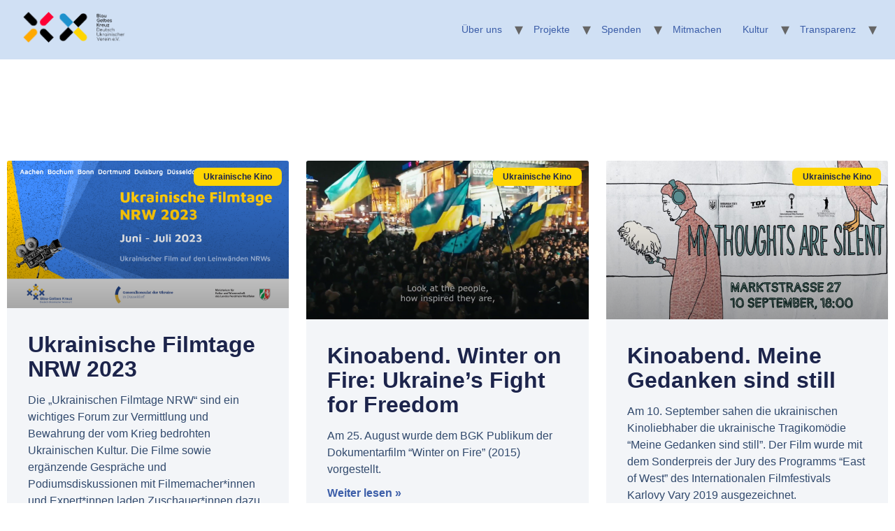

--- FILE ---
content_type: text/html; charset=UTF-8
request_url: https://www.bgk-verein.de/category/kunstbereiche/ua_kino/
body_size: 16667
content:
<!doctype html>
<html lang="de">
<head>
	<meta charset="UTF-8">
		<meta name="viewport" content="width=device-width, initial-scale=1">
	<link rel="profile" href="https://gmpg.org/xfn/11">
	<meta name='robots' content='index, follow, max-image-preview:large, max-snippet:-1, max-video-preview:-1' />
	<style>img:is([sizes="auto" i], [sizes^="auto," i]) { contain-intrinsic-size: 3000px 1500px }</style>
	<script id="cookieyes" type="text/javascript" src="https://cdn-cookieyes.com/client_data/5a81e9362f1432dc4ad1cc43/script.js"></script>
	<!-- This site is optimized with the Yoast SEO plugin v20.4 - https://yoast.com/wordpress/plugins/seo/ -->
	<link media="all" href="https://www.bgk-verein.de/wp-content/cache/autoptimize/css/autoptimize_ad039f35795b66569a2bbc9fb509a924.css" rel="stylesheet"><title>Ukrainische Kino Archive - Blau-Gelbes Kreuz Deutsch-Ukrainischer Verein e.V.</title>
	<link rel="canonical" href="https://www.bgk-verein.de/category/kunstbereiche/ua_kino/" />
	<meta property="og:locale" content="de_DE" />
	<meta property="og:type" content="article" />
	<meta property="og:title" content="Ukrainische Kino Archive - Blau-Gelbes Kreuz Deutsch-Ukrainischer Verein e.V." />
	<meta property="og:url" content="https://www.bgk-verein.de/category/kunstbereiche/ua_kino/" />
	<meta property="og:site_name" content="Blau-Gelbes Kreuz Deutsch-Ukrainischer Verein e.V." />
	<meta property="og:image" content="https://www.bgk-verein.de/wp-content/uploads/2022/02/share-image-bgk.png" />
	<meta property="og:image:width" content="1200" />
	<meta property="og:image:height" content="630" />
	<meta property="og:image:type" content="image/png" />
	<meta name="twitter:card" content="summary_large_image" />
	<script type="application/ld+json" class="yoast-schema-graph">{"@context":"https://schema.org","@graph":[{"@type":"CollectionPage","@id":"https://www.bgk-verein.de/category/kunstbereiche/ua_kino/","url":"https://www.bgk-verein.de/category/kunstbereiche/ua_kino/","name":"Ukrainische Kino Archive - Blau-Gelbes Kreuz Deutsch-Ukrainischer Verein e.V.","isPartOf":{"@id":"https://www.bgk-verein.de/#website"},"primaryImageOfPage":{"@id":"https://www.bgk-verein.de/category/kunstbereiche/ua_kino/#primaryimage"},"image":{"@id":"https://www.bgk-verein.de/category/kunstbereiche/ua_kino/#primaryimage"},"thumbnailUrl":"https://www.bgk-verein.de/wp-content/uploads/2023/05/1200x627.jpg","breadcrumb":{"@id":"https://www.bgk-verein.de/category/kunstbereiche/ua_kino/#breadcrumb"},"inLanguage":"de"},{"@type":"ImageObject","inLanguage":"de","@id":"https://www.bgk-verein.de/category/kunstbereiche/ua_kino/#primaryimage","url":"https://www.bgk-verein.de/wp-content/uploads/2023/05/1200x627.jpg","contentUrl":"https://www.bgk-verein.de/wp-content/uploads/2023/05/1200x627.jpg","width":1200,"height":627,"caption":"BGK Banner main page Kino"},{"@type":"BreadcrumbList","@id":"https://www.bgk-verein.de/category/kunstbereiche/ua_kino/#breadcrumb","itemListElement":[{"@type":"ListItem","position":1,"name":"Startseite","item":"https://www.bgk-verein.de/"},{"@type":"ListItem","position":2,"name":"Kunstbereiche","item":"https://www.bgk-verein.de/category/kunstbereiche/"},{"@type":"ListItem","position":3,"name":"Ukrainische Kino"}]},{"@type":"WebSite","@id":"https://www.bgk-verein.de/#website","url":"https://www.bgk-verein.de/","name":"Blau-Gelbes Kreuz Deutsch-Ukrainischer Verein e.V.","description":"","publisher":{"@id":"https://www.bgk-verein.de/#organization"},"potentialAction":[{"@type":"SearchAction","target":{"@type":"EntryPoint","urlTemplate":"https://www.bgk-verein.de/?s={search_term_string}"},"query-input":"required name=search_term_string"}],"inLanguage":"de"},{"@type":"Organization","@id":"https://www.bgk-verein.de/#organization","name":"Blau-Gelbes Kreuz Deutsch-Ukrainischer Verein e.V.","url":"https://www.bgk-verein.de/","logo":{"@type":"ImageObject","inLanguage":"de","@id":"https://www.bgk-verein.de/#/schema/logo/image/","url":"https://www.bgk-verein.de/wp-content/uploads/2022/02/share-image-bgk.png","contentUrl":"https://www.bgk-verein.de/wp-content/uploads/2022/02/share-image-bgk.png","width":1200,"height":630,"caption":"Blau-Gelbes Kreuz Deutsch-Ukrainischer Verein e.V."},"image":{"@id":"https://www.bgk-verein.de/#/schema/logo/image/"},"sameAs":["https://www.facebook.com/hilfe4ukraine/","https://www.instagram.com/e.v.blaugelbeskreuz/","https://www.linkedin.com/company/blau-gelbes-kreuz/"]}]}</script>
	<!-- / Yoast SEO plugin. -->


<link rel='dns-prefetch' href='//js.stripe.com' />
<link rel='dns-prefetch' href='//www.googletagmanager.com' />
<link rel="alternate" type="application/rss+xml" title="Blau-Gelbes Kreuz Deutsch-Ukrainischer Verein e.V. &raquo; Feed" href="https://www.bgk-verein.de/feed/" />
<link rel="alternate" type="application/rss+xml" title="Blau-Gelbes Kreuz Deutsch-Ukrainischer Verein e.V. &raquo; Kommentar-Feed" href="https://www.bgk-verein.de/comments/feed/" />
<link rel="alternate" type="application/rss+xml" title="Blau-Gelbes Kreuz Deutsch-Ukrainischer Verein e.V. &raquo; Ukrainische Kino Kategorie-Feed" href="https://www.bgk-verein.de/category/kunstbereiche/ua_kino/feed/" />
<script>
window._wpemojiSettings = {"baseUrl":"https:\/\/s.w.org\/images\/core\/emoji\/15.0.3\/72x72\/","ext":".png","svgUrl":"https:\/\/s.w.org\/images\/core\/emoji\/15.0.3\/svg\/","svgExt":".svg","source":{"concatemoji":"https:\/\/www.bgk-verein.de\/wp-includes\/js\/wp-emoji-release.min.js?ver=6.7.1"}};
/*! This file is auto-generated */
!function(i,n){var o,s,e;function c(e){try{var t={supportTests:e,timestamp:(new Date).valueOf()};sessionStorage.setItem(o,JSON.stringify(t))}catch(e){}}function p(e,t,n){e.clearRect(0,0,e.canvas.width,e.canvas.height),e.fillText(t,0,0);var t=new Uint32Array(e.getImageData(0,0,e.canvas.width,e.canvas.height).data),r=(e.clearRect(0,0,e.canvas.width,e.canvas.height),e.fillText(n,0,0),new Uint32Array(e.getImageData(0,0,e.canvas.width,e.canvas.height).data));return t.every(function(e,t){return e===r[t]})}function u(e,t,n){switch(t){case"flag":return n(e,"\ud83c\udff3\ufe0f\u200d\u26a7\ufe0f","\ud83c\udff3\ufe0f\u200b\u26a7\ufe0f")?!1:!n(e,"\ud83c\uddfa\ud83c\uddf3","\ud83c\uddfa\u200b\ud83c\uddf3")&&!n(e,"\ud83c\udff4\udb40\udc67\udb40\udc62\udb40\udc65\udb40\udc6e\udb40\udc67\udb40\udc7f","\ud83c\udff4\u200b\udb40\udc67\u200b\udb40\udc62\u200b\udb40\udc65\u200b\udb40\udc6e\u200b\udb40\udc67\u200b\udb40\udc7f");case"emoji":return!n(e,"\ud83d\udc26\u200d\u2b1b","\ud83d\udc26\u200b\u2b1b")}return!1}function f(e,t,n){var r="undefined"!=typeof WorkerGlobalScope&&self instanceof WorkerGlobalScope?new OffscreenCanvas(300,150):i.createElement("canvas"),a=r.getContext("2d",{willReadFrequently:!0}),o=(a.textBaseline="top",a.font="600 32px Arial",{});return e.forEach(function(e){o[e]=t(a,e,n)}),o}function t(e){var t=i.createElement("script");t.src=e,t.defer=!0,i.head.appendChild(t)}"undefined"!=typeof Promise&&(o="wpEmojiSettingsSupports",s=["flag","emoji"],n.supports={everything:!0,everythingExceptFlag:!0},e=new Promise(function(e){i.addEventListener("DOMContentLoaded",e,{once:!0})}),new Promise(function(t){var n=function(){try{var e=JSON.parse(sessionStorage.getItem(o));if("object"==typeof e&&"number"==typeof e.timestamp&&(new Date).valueOf()<e.timestamp+604800&&"object"==typeof e.supportTests)return e.supportTests}catch(e){}return null}();if(!n){if("undefined"!=typeof Worker&&"undefined"!=typeof OffscreenCanvas&&"undefined"!=typeof URL&&URL.createObjectURL&&"undefined"!=typeof Blob)try{var e="postMessage("+f.toString()+"("+[JSON.stringify(s),u.toString(),p.toString()].join(",")+"));",r=new Blob([e],{type:"text/javascript"}),a=new Worker(URL.createObjectURL(r),{name:"wpTestEmojiSupports"});return void(a.onmessage=function(e){c(n=e.data),a.terminate(),t(n)})}catch(e){}c(n=f(s,u,p))}t(n)}).then(function(e){for(var t in e)n.supports[t]=e[t],n.supports.everything=n.supports.everything&&n.supports[t],"flag"!==t&&(n.supports.everythingExceptFlag=n.supports.everythingExceptFlag&&n.supports[t]);n.supports.everythingExceptFlag=n.supports.everythingExceptFlag&&!n.supports.flag,n.DOMReady=!1,n.readyCallback=function(){n.DOMReady=!0}}).then(function(){return e}).then(function(){var e;n.supports.everything||(n.readyCallback(),(e=n.source||{}).concatemoji?t(e.concatemoji):e.wpemoji&&e.twemoji&&(t(e.twemoji),t(e.wpemoji)))}))}((window,document),window._wpemojiSettings);
</script>

<style id='wp-emoji-styles-inline-css'>

	img.wp-smiley, img.emoji {
		display: inline !important;
		border: none !important;
		box-shadow: none !important;
		height: 1em !important;
		width: 1em !important;
		margin: 0 0.07em !important;
		vertical-align: -0.1em !important;
		background: none !important;
		padding: 0 !important;
	}
</style>
<style id='classic-theme-styles-inline-css'>
/*! This file is auto-generated */
.wp-block-button__link{color:#fff;background-color:#32373c;border-radius:9999px;box-shadow:none;text-decoration:none;padding:calc(.667em + 2px) calc(1.333em + 2px);font-size:1.125em}.wp-block-file__button{background:#32373c;color:#fff;text-decoration:none}
</style>
<style id='global-styles-inline-css'>
:root{--wp--preset--aspect-ratio--square: 1;--wp--preset--aspect-ratio--4-3: 4/3;--wp--preset--aspect-ratio--3-4: 3/4;--wp--preset--aspect-ratio--3-2: 3/2;--wp--preset--aspect-ratio--2-3: 2/3;--wp--preset--aspect-ratio--16-9: 16/9;--wp--preset--aspect-ratio--9-16: 9/16;--wp--preset--color--black: #000000;--wp--preset--color--cyan-bluish-gray: #abb8c3;--wp--preset--color--white: #ffffff;--wp--preset--color--pale-pink: #f78da7;--wp--preset--color--vivid-red: #cf2e2e;--wp--preset--color--luminous-vivid-orange: #ff6900;--wp--preset--color--luminous-vivid-amber: #fcb900;--wp--preset--color--light-green-cyan: #7bdcb5;--wp--preset--color--vivid-green-cyan: #00d084;--wp--preset--color--pale-cyan-blue: #8ed1fc;--wp--preset--color--vivid-cyan-blue: #0693e3;--wp--preset--color--vivid-purple: #9b51e0;--wp--preset--gradient--vivid-cyan-blue-to-vivid-purple: linear-gradient(135deg,rgba(6,147,227,1) 0%,rgb(155,81,224) 100%);--wp--preset--gradient--light-green-cyan-to-vivid-green-cyan: linear-gradient(135deg,rgb(122,220,180) 0%,rgb(0,208,130) 100%);--wp--preset--gradient--luminous-vivid-amber-to-luminous-vivid-orange: linear-gradient(135deg,rgba(252,185,0,1) 0%,rgba(255,105,0,1) 100%);--wp--preset--gradient--luminous-vivid-orange-to-vivid-red: linear-gradient(135deg,rgba(255,105,0,1) 0%,rgb(207,46,46) 100%);--wp--preset--gradient--very-light-gray-to-cyan-bluish-gray: linear-gradient(135deg,rgb(238,238,238) 0%,rgb(169,184,195) 100%);--wp--preset--gradient--cool-to-warm-spectrum: linear-gradient(135deg,rgb(74,234,220) 0%,rgb(151,120,209) 20%,rgb(207,42,186) 40%,rgb(238,44,130) 60%,rgb(251,105,98) 80%,rgb(254,248,76) 100%);--wp--preset--gradient--blush-light-purple: linear-gradient(135deg,rgb(255,206,236) 0%,rgb(152,150,240) 100%);--wp--preset--gradient--blush-bordeaux: linear-gradient(135deg,rgb(254,205,165) 0%,rgb(254,45,45) 50%,rgb(107,0,62) 100%);--wp--preset--gradient--luminous-dusk: linear-gradient(135deg,rgb(255,203,112) 0%,rgb(199,81,192) 50%,rgb(65,88,208) 100%);--wp--preset--gradient--pale-ocean: linear-gradient(135deg,rgb(255,245,203) 0%,rgb(182,227,212) 50%,rgb(51,167,181) 100%);--wp--preset--gradient--electric-grass: linear-gradient(135deg,rgb(202,248,128) 0%,rgb(113,206,126) 100%);--wp--preset--gradient--midnight: linear-gradient(135deg,rgb(2,3,129) 0%,rgb(40,116,252) 100%);--wp--preset--font-size--small: 13px;--wp--preset--font-size--medium: 20px;--wp--preset--font-size--large: 36px;--wp--preset--font-size--x-large: 42px;--wp--preset--spacing--20: 0.44rem;--wp--preset--spacing--30: 0.67rem;--wp--preset--spacing--40: 1rem;--wp--preset--spacing--50: 1.5rem;--wp--preset--spacing--60: 2.25rem;--wp--preset--spacing--70: 3.38rem;--wp--preset--spacing--80: 5.06rem;--wp--preset--shadow--natural: 6px 6px 9px rgba(0, 0, 0, 0.2);--wp--preset--shadow--deep: 12px 12px 50px rgba(0, 0, 0, 0.4);--wp--preset--shadow--sharp: 6px 6px 0px rgba(0, 0, 0, 0.2);--wp--preset--shadow--outlined: 6px 6px 0px -3px rgba(255, 255, 255, 1), 6px 6px rgba(0, 0, 0, 1);--wp--preset--shadow--crisp: 6px 6px 0px rgba(0, 0, 0, 1);}:where(.is-layout-flex){gap: 0.5em;}:where(.is-layout-grid){gap: 0.5em;}body .is-layout-flex{display: flex;}.is-layout-flex{flex-wrap: wrap;align-items: center;}.is-layout-flex > :is(*, div){margin: 0;}body .is-layout-grid{display: grid;}.is-layout-grid > :is(*, div){margin: 0;}:where(.wp-block-columns.is-layout-flex){gap: 2em;}:where(.wp-block-columns.is-layout-grid){gap: 2em;}:where(.wp-block-post-template.is-layout-flex){gap: 1.25em;}:where(.wp-block-post-template.is-layout-grid){gap: 1.25em;}.has-black-color{color: var(--wp--preset--color--black) !important;}.has-cyan-bluish-gray-color{color: var(--wp--preset--color--cyan-bluish-gray) !important;}.has-white-color{color: var(--wp--preset--color--white) !important;}.has-pale-pink-color{color: var(--wp--preset--color--pale-pink) !important;}.has-vivid-red-color{color: var(--wp--preset--color--vivid-red) !important;}.has-luminous-vivid-orange-color{color: var(--wp--preset--color--luminous-vivid-orange) !important;}.has-luminous-vivid-amber-color{color: var(--wp--preset--color--luminous-vivid-amber) !important;}.has-light-green-cyan-color{color: var(--wp--preset--color--light-green-cyan) !important;}.has-vivid-green-cyan-color{color: var(--wp--preset--color--vivid-green-cyan) !important;}.has-pale-cyan-blue-color{color: var(--wp--preset--color--pale-cyan-blue) !important;}.has-vivid-cyan-blue-color{color: var(--wp--preset--color--vivid-cyan-blue) !important;}.has-vivid-purple-color{color: var(--wp--preset--color--vivid-purple) !important;}.has-black-background-color{background-color: var(--wp--preset--color--black) !important;}.has-cyan-bluish-gray-background-color{background-color: var(--wp--preset--color--cyan-bluish-gray) !important;}.has-white-background-color{background-color: var(--wp--preset--color--white) !important;}.has-pale-pink-background-color{background-color: var(--wp--preset--color--pale-pink) !important;}.has-vivid-red-background-color{background-color: var(--wp--preset--color--vivid-red) !important;}.has-luminous-vivid-orange-background-color{background-color: var(--wp--preset--color--luminous-vivid-orange) !important;}.has-luminous-vivid-amber-background-color{background-color: var(--wp--preset--color--luminous-vivid-amber) !important;}.has-light-green-cyan-background-color{background-color: var(--wp--preset--color--light-green-cyan) !important;}.has-vivid-green-cyan-background-color{background-color: var(--wp--preset--color--vivid-green-cyan) !important;}.has-pale-cyan-blue-background-color{background-color: var(--wp--preset--color--pale-cyan-blue) !important;}.has-vivid-cyan-blue-background-color{background-color: var(--wp--preset--color--vivid-cyan-blue) !important;}.has-vivid-purple-background-color{background-color: var(--wp--preset--color--vivid-purple) !important;}.has-black-border-color{border-color: var(--wp--preset--color--black) !important;}.has-cyan-bluish-gray-border-color{border-color: var(--wp--preset--color--cyan-bluish-gray) !important;}.has-white-border-color{border-color: var(--wp--preset--color--white) !important;}.has-pale-pink-border-color{border-color: var(--wp--preset--color--pale-pink) !important;}.has-vivid-red-border-color{border-color: var(--wp--preset--color--vivid-red) !important;}.has-luminous-vivid-orange-border-color{border-color: var(--wp--preset--color--luminous-vivid-orange) !important;}.has-luminous-vivid-amber-border-color{border-color: var(--wp--preset--color--luminous-vivid-amber) !important;}.has-light-green-cyan-border-color{border-color: var(--wp--preset--color--light-green-cyan) !important;}.has-vivid-green-cyan-border-color{border-color: var(--wp--preset--color--vivid-green-cyan) !important;}.has-pale-cyan-blue-border-color{border-color: var(--wp--preset--color--pale-cyan-blue) !important;}.has-vivid-cyan-blue-border-color{border-color: var(--wp--preset--color--vivid-cyan-blue) !important;}.has-vivid-purple-border-color{border-color: var(--wp--preset--color--vivid-purple) !important;}.has-vivid-cyan-blue-to-vivid-purple-gradient-background{background: var(--wp--preset--gradient--vivid-cyan-blue-to-vivid-purple) !important;}.has-light-green-cyan-to-vivid-green-cyan-gradient-background{background: var(--wp--preset--gradient--light-green-cyan-to-vivid-green-cyan) !important;}.has-luminous-vivid-amber-to-luminous-vivid-orange-gradient-background{background: var(--wp--preset--gradient--luminous-vivid-amber-to-luminous-vivid-orange) !important;}.has-luminous-vivid-orange-to-vivid-red-gradient-background{background: var(--wp--preset--gradient--luminous-vivid-orange-to-vivid-red) !important;}.has-very-light-gray-to-cyan-bluish-gray-gradient-background{background: var(--wp--preset--gradient--very-light-gray-to-cyan-bluish-gray) !important;}.has-cool-to-warm-spectrum-gradient-background{background: var(--wp--preset--gradient--cool-to-warm-spectrum) !important;}.has-blush-light-purple-gradient-background{background: var(--wp--preset--gradient--blush-light-purple) !important;}.has-blush-bordeaux-gradient-background{background: var(--wp--preset--gradient--blush-bordeaux) !important;}.has-luminous-dusk-gradient-background{background: var(--wp--preset--gradient--luminous-dusk) !important;}.has-pale-ocean-gradient-background{background: var(--wp--preset--gradient--pale-ocean) !important;}.has-electric-grass-gradient-background{background: var(--wp--preset--gradient--electric-grass) !important;}.has-midnight-gradient-background{background: var(--wp--preset--gradient--midnight) !important;}.has-small-font-size{font-size: var(--wp--preset--font-size--small) !important;}.has-medium-font-size{font-size: var(--wp--preset--font-size--medium) !important;}.has-large-font-size{font-size: var(--wp--preset--font-size--large) !important;}.has-x-large-font-size{font-size: var(--wp--preset--font-size--x-large) !important;}
:where(.wp-block-post-template.is-layout-flex){gap: 1.25em;}:where(.wp-block-post-template.is-layout-grid){gap: 1.25em;}
:where(.wp-block-columns.is-layout-flex){gap: 2em;}:where(.wp-block-columns.is-layout-grid){gap: 2em;}
:root :where(.wp-block-pullquote){font-size: 1.5em;line-height: 1.6;}
</style>












<link rel='stylesheet' id='elementor-post-5-css' href='https://www.bgk-verein.de/wp-content/cache/autoptimize/css/autoptimize_single_d54e0e56446704a117d48a7615db3cb5.css?ver=1765922324' media='all' />





<link rel='stylesheet' id='elementor-global-css' href='https://www.bgk-verein.de/wp-content/cache/autoptimize/css/autoptimize_single_09ec3ed00e90fffb7d654c59b8894067.css?ver=1765922325' media='all' />
<link rel='stylesheet' id='elementor-post-3592-css' href='https://www.bgk-verein.de/wp-content/cache/autoptimize/css/autoptimize_single_5d8c430bae42e9813027f3a37c3e1143.css?ver=1765923374' media='all' />


<script src="https://www.bgk-verein.de/wp-includes/js/jquery/jquery.min.js?ver=3.7.1" id="jquery-core-js"></script>
<script src="https://www.bgk-verein.de/wp-includes/js/jquery/jquery-migrate.min.js?ver=3.4.1" id="jquery-migrate-js"></script>
<script src="https://www.bgk-verein.de/wp-includes/js/jquery/ui/core.min.js?ver=1.13.3" id="jquery-ui-core-js"></script>
<script src="https://www.bgk-verein.de/wp-includes/js/jquery/ui/datepicker.min.js?ver=1.13.3" id="jquery-ui-datepicker-js"></script>
<script id="jquery-ui-datepicker-js-after">
jQuery(function(jQuery){jQuery.datepicker.setDefaults({"closeText":"Schlie\u00dfen","currentText":"Heute","monthNames":["Januar","Februar","M\u00e4rz","April","Mai","Juni","Juli","August","September","Oktober","November","Dezember"],"monthNamesShort":["Jan.","Feb.","M\u00e4rz","Apr.","Mai","Juni","Juli","Aug.","Sep.","Okt.","Nov.","Dez."],"nextText":"Weiter","prevText":"Vorherige","dayNames":["Sonntag","Montag","Dienstag","Mittwoch","Donnerstag","Freitag","Samstag"],"dayNamesShort":["So.","Mo.","Di.","Mi.","Do.","Fr.","Sa."],"dayNamesMin":["S","M","D","M","D","F","S"],"dateFormat":"MM d, yy","firstDay":1,"isRTL":false});});
</script>
<script src="https://www.bgk-verein.de/wp-includes/js/jquery/ui/mouse.min.js?ver=1.13.3" id="jquery-ui-mouse-js"></script>
<script src="https://www.bgk-verein.de/wp-includes/js/jquery/ui/slider.min.js?ver=1.13.3" id="jquery-ui-slider-js"></script>
<script src="https://www.bgk-verein.de/wp-includes/js/clipboard.min.js?ver=2.0.11" id="clipboard-js"></script>
<script src="https://www.bgk-verein.de/wp-includes/js/plupload/moxie.min.js?ver=1.3.5" id="moxiejs-js"></script>
<script src="https://www.bgk-verein.de/wp-includes/js/plupload/plupload.min.js?ver=2.1.9" id="plupload-js"></script>
<script src="https://www.bgk-verein.de/wp-includes/js/underscore.min.js?ver=1.13.7" id="underscore-js"></script>
<script src="https://www.bgk-verein.de/wp-includes/js/dist/dom-ready.min.js?ver=f77871ff7694fffea381" id="wp-dom-ready-js"></script>
<script src="https://www.bgk-verein.de/wp-includes/js/dist/hooks.min.js?ver=4d63a3d491d11ffd8ac6" id="wp-hooks-js"></script>
<script src="https://www.bgk-verein.de/wp-includes/js/dist/i18n.min.js?ver=5e580eb46a90c2b997e6" id="wp-i18n-js"></script>
<script id="wp-i18n-js-after">
wp.i18n.setLocaleData( { 'text direction\u0004ltr': [ 'ltr' ] } );
</script>
<script id="wp-a11y-js-translations">
( function( domain, translations ) {
	var localeData = translations.locale_data[ domain ] || translations.locale_data.messages;
	localeData[""].domain = domain;
	wp.i18n.setLocaleData( localeData, domain );
} )( "default", {"translation-revision-date":"2025-01-08 15:02:44+0000","generator":"GlotPress\/4.0.1","domain":"messages","locale_data":{"messages":{"":{"domain":"messages","plural-forms":"nplurals=2; plural=n != 1;","lang":"de"},"Notifications":["Benachrichtigungen"]}},"comment":{"reference":"wp-includes\/js\/dist\/a11y.js"}} );
</script>
<script src="https://www.bgk-verein.de/wp-includes/js/dist/a11y.min.js?ver=3156534cc54473497e14" id="wp-a11y-js"></script>
<script id="plupload-handlers-js-extra">
var pluploadL10n = {"queue_limit_exceeded":"Du hast versucht, zu viele Dateien in die Warteschlange zu stellen.","file_exceeds_size_limit":"%s \u00fcberschreitet das Upload-Limit f\u00fcr diese Website.","zero_byte_file":"Die ausgew\u00e4hlte Datei ist leer. Bitte versuch es mit einer anderen.","invalid_filetype":"Du bist leider nicht berechtigt, diesen Dateityp hochzuladen.","not_an_image":"Diese Datei ist keine Bilddatei. Bitte probiere eine andere Datei.","image_memory_exceeded":"Speicherkapazit\u00e4t \u00fcberschritten. Bitte versuche es mit einer kleineren Datei.","image_dimensions_exceeded":"Die Datei ist gr\u00f6\u00dfer als die Maximalgr\u00f6\u00dfe. Bitte verwende eine kleinere Datei.","default_error":"Bei dem Upload ist ein Fehler aufgetreten. Bitte versuche es sp\u00e4ter nochmal.","missing_upload_url":"Die Konfiguration ist fehlerhaft. Bitte wende dich an deinen Serveradministrator.","upload_limit_exceeded":"Du kannst nur 1 Datei hochladen.","http_error":"Unerwartete Antwort des Servers. Die Datei wurde m\u00f6glicherweise erfolgreich hochgeladen. Schau in der Mediathek nach oder lade die Seite neu.","http_error_image":"Der Server kann das Bild nicht verarbeiten. Dies kann vorkommen, wenn der Server besch\u00e4ftigt ist oder nicht genug Ressourcen hat, um die Aufgabe abzuschlie\u00dfen. Es k\u00f6nnte helfen, ein kleineres Bild hochzuladen. Die maximale Gr\u00f6\u00dfe sollte 2560\u00a0Pixel nicht \u00fcberschreiten.","upload_failed":"Upload fehlgeschlagen.","big_upload_failed":"Bitte versuche, diese Datei mit dem %1$sBrowser-Uploader%2$s hochzuladen.","big_upload_queued":"%s \u00fcberschreitet das Upload-Limit f\u00fcr den Mehrdateien-Uploader.","io_error":"IO-Fehler.","security_error":"Sicherheitsfehler.","file_cancelled":"Datei abgebrochen.","upload_stopped":"Upload gestoppt.","dismiss":"Ausblenden","crunching":"Wird verarbeitet\u00a0\u2026","deleted":"in den Papierkorb verschoben.","error_uploading":"\u201e%s\u201c konnte nicht hochgeladen werden.","unsupported_image":"Dieses Bild kann nicht in einem Webbrowser dargestellt werden. F\u00fcr ein optimales Ergebnis konvertiere es vor dem Hochladen in das JPEG-Format.","noneditable_image":"Der Webserver kann dieses Bild nicht verarbeiten. Bitte konvertiere es vor dem Hochladen in JPEG oder PNG.","file_url_copied":"Die Datei-URL wurde in deine Zwischenablage kopiert"};
</script>
<script src="https://www.bgk-verein.de/wp-includes/js/plupload/handlers.min.js?ver=6.7.1" id="plupload-handlers-js"></script>
<script id="give_ffm_frontend-js-extra">
var give_ffm_frontend = {"ajaxurl":"https:\/\/www.bgk-verein.de\/wp-admin\/admin-ajax.php","error_message":"Please complete all required fields","submit_button_text":"Donate Now","nonce":"edc59e8b1e","confirmMsg":"Are you sure?","i18n":{"timepicker":{"choose_time":"Choose Time","time":"Time","hour":"Hour","minute":"Minute","second":"Second","done":"Done","now":"Now"},"repeater":{"max_rows":"You have added the maximum number of fields allowed."}},"plupload":{"url":"https:\/\/www.bgk-verein.de\/wp-admin\/admin-ajax.php?nonce=121ab239cf","flash_swf_url":"https:\/\/www.bgk-verein.de\/wp-includes\/js\/plupload\/plupload.flash.swf","filters":[{"title":"Allowed Files","extensions":"*"}],"multipart":true,"urlstream_upload":true}};
</script>
<script src="https://www.bgk-verein.de/wp-content/plugins/give-form-field-manager/assets/dist/js/give-ffm-frontend.js?ver=3.1.0" id="give_ffm_frontend-js"></script>
<script id="give-tributes-common-js-extra">
var give_tributes_common_vars = {"give_tribute_characters_left":"Characters left","ajax_url":"https:\/\/www.bgk-verein.de\/wp-admin\/admin-ajax.php","give_tribute_receipt_limit_exceed":"Sorry! You cannot add notify people more than 5."};
</script>
<script src="https://www.bgk-verein.de/wp-content/plugins/give-tributes/assets/js/give-tributes-common.min.js?ver=2.2.0" id="give-tributes-common-js"></script>
<script src="https://www.bgk-verein.de/wp-content/plugins/graphina-elementor-charts-and-graphs/elementor/js/apexcharts.min.js?ver=1.8.5" id="apexcharts-min-js"></script>
<script id="graphina-charts-for-elementor-public-js-extra">
var graphina_localize = {"ajaxurl":"https:\/\/www.bgk-verein.de\/wp-admin\/admin-ajax.php","nonce":"903b88b18e","graphinaAllGraphs":[],"graphinaAllGraphsOptions":[],"graphinaBlockCharts":[],"is_view_port_disable":"off","thousand_seperator":","};
</script>
<script src="https://www.bgk-verein.de/wp-content/plugins/graphina-elementor-charts-and-graphs/elementor/js/graphina-charts-for-elementor-public.js?ver=1.8.5" id="graphina-charts-for-elementor-public-js"></script>
<script id="give-stripe-js-js-extra">
var give_stripe_vars = {"zero_based_currency":"","zero_based_currencies_list":["JPY","KRW","CLP","ISK","BIF","DJF","GNF","KHR","KPW","LAK","LKR","MGA","MZN","VUV"],"sitename":"Blau-Gelbes Kreuz Deutsch-Ukrainischer Verein e.V.","checkoutBtnTitle":"Donate","publishable_key":"pk_live_51LNFkiEBAzHmFz3EmcGQ9JLEWXw9EtNKI9hav72zVSE7gqXxrViOzHQUtWiTxgu7bbz8fEE9OtDmx5Ic9ItqtRoI00D9VV4OE1","checkout_image":"","checkout_address":"on","checkout_processing_text":"Donation Processing...","give_version":"3.19.4","cc_fields_format":"single","card_number_placeholder_text":"Kartennummer","card_cvc_placeholder_text":"CVC","donate_button_text":"Jetzt spenden","element_font_styles":{"cssSrc":false},"element_base_styles":{"color":"#32325D","fontWeight":500,"fontSize":"16px","fontSmoothing":"antialiased","::placeholder":{"color":"#222222"},":-webkit-autofill":{"color":"#e39f48"}},"element_complete_styles":{},"element_empty_styles":{},"element_invalid_styles":{},"float_labels":"","base_country":"DE","preferred_locale":"de","stripe_card_update":"","stripe_becs_update":""};
</script>
<script src="https://js.stripe.com/v3/?ver=3.19.4" id="give-stripe-js-js"></script>
<script src="https://www.bgk-verein.de/wp-content/plugins/give/assets/dist/js/give-stripe.js?ver=3.19.4" id="give-stripe-onpage-js-js"></script>
<script src="https://www.bgk-verein.de/wp-content/plugins/give/assets/dist/js/give-stripe-sepa.js?ver=3.19.4" id="give-stripe-sepa-js"></script>
<script id="give-js-extra">
var give_global_vars = {"ajaxurl":"https:\/\/www.bgk-verein.de\/wp-admin\/admin-ajax.php","checkout_nonce":"f0f29cc8b1","currency":"EUR","currency_sign":"\u20ac","currency_pos":"before","thousands_separator":".","decimal_separator":",","no_gateway":"Bitte w\u00e4hle eine Zahlungsmethode.","bad_minimum":"Der Mindestspendenbetrag f\u00fcr dieses Formular ist","bad_maximum":"Der maximale individuelle Spendenbetrag f\u00fcr dieses Formular ist","general_loading":"Wird geladen\u00a0\u2026","purchase_loading":"Bitte warten\u00a0\u2026","textForOverlayScreen":"<h3>Processing...<\/h3><p>This will only take a second!<\/p>","number_decimals":"2","is_test_mode":"","give_version":"3.19.4","magnific_options":{"main_class":"give-modal","close_on_bg_click":false},"form_translation":{"payment-mode":"Bitte Zahlungsart ausw\u00e4hlen.","give_first":"Bitte gib deinen Vornamen ein.","give_last":"Please enter your last name.","give_email":"Bitte gib eine g\u00fcltige Email-Adresse ein.","give_user_login":"Ung\u00fcltige E-Mail-Adresse oder Benutzername","give_user_pass":"Gib ein Passwort ein","give_user_pass_confirm":"Gib die Passwort-Best\u00e4tigung ein.","give_agree_to_terms":"Du musst den Gesch\u00e4ftsbedingungen zustimmen."},"confirm_email_sent_message":"Bitte rufe deine E-Mails ab und klicke auf den Link, um auf deine vollst\u00e4ndige Spendenhistorie zuzugreifen.","ajax_vars":{"ajaxurl":"https:\/\/www.bgk-verein.de\/wp-admin\/admin-ajax.php","ajaxNonce":"f43c591935","loading":"Wird geladen","select_option":"Bitte Option ausw\u00e4hlen","default_gateway":"offline","permalinks":"1","number_decimals":2},"cookie_hash":"f6e83b61c6fd0ef36525effaa726cb88","session_nonce_cookie_name":"wp-give_session_reset_nonce_f6e83b61c6fd0ef36525effaa726cb88","session_cookie_name":"wp-give_session_f6e83b61c6fd0ef36525effaa726cb88","delete_session_nonce_cookie":"0"};
var giveApiSettings = {"root":"https:\/\/www.bgk-verein.de\/wp-json\/give-api\/v2\/","rest_base":"give-api\/v2"};
</script>
<script id="give-js-translations">
( function( domain, translations ) {
	var localeData = translations.locale_data[ domain ] || translations.locale_data.messages;
	localeData[""].domain = domain;
	wp.i18n.setLocaleData( localeData, domain );
} )( "give", {"translation-revision-date":"2024-12-05 19:56:04+0000","generator":"GlotPress\/4.0.1","domain":"messages","locale_data":{"messages":{"":{"domain":"messages","plural-forms":"nplurals=2; plural=n != 1;","lang":"de"},"Dismiss this notice.":["Diesen Hinweis verwerfen."]}},"comment":{"reference":"assets\/dist\/js\/give.js"}} );
</script>
<script src="https://www.bgk-verein.de/wp-content/plugins/give/assets/dist/js/give.js?ver=551bf44de7d34e92" id="give-js"></script>
<script id="give-fee-recovery-js-extra">
var give_fee_recovery_object = {"give_fee_zero_based_currency":"[\"JPY\",\"KRW\",\"CLP\",\"ISK\",\"BIF\",\"DJF\",\"GNF\",\"KHR\",\"KPW\",\"LAK\",\"LKR\",\"MGA\",\"MZN\",\"VUV\"]"};
</script>
<script src="https://www.bgk-verein.de/wp-content/plugins/give-fee-recovery/assets/js/give-fee-recovery-public.min.js?ver=2.3.4" id="give-fee-recovery-js"></script>
<script src="https://www.bgk-verein.de/wp-content/plugins/give-tributes/assets/js/give-tributes-public.min.js?ver=2.2.0" id="give-tributes-js"></script>
<script id="give_recurring_script-js-extra">
var Give_Recurring_Vars = {"email_access":"","pretty_intervals":{"1":"Every","2":"Every two","3":"Every three","4":"Every four","5":"Every five","6":"Every six"},"pretty_periods":{"day":"Daily","week":"Weekly","month":"Monthly","quarter":"Quarterly","half-year":"Semi-Annually","year":"Yearly"},"messages":{"daily_forbidden":"The selected payment method does not support daily recurring giving. Please select another payment method or supported giving frequency.","confirm_cancel":"Are you sure you want to cancel this subscription?"},"multi_level_message_pre_text":"You have chosen to donate"};
</script>
<script src="https://www.bgk-verein.de/wp-content/plugins/give-recurring/assets/js/give-recurring.min.js?ver=2.11.1" id="give_recurring_script-js"></script>

<!-- Von Site Kit hinzugefügtes Google-Analytics-Snippet -->
<script src="https://www.googletagmanager.com/gtag/js?id=UA-253573787-1" id="google_gtagjs-js" async></script>
<script id="google_gtagjs-js-after">
window.dataLayer = window.dataLayer || [];function gtag(){dataLayer.push(arguments);}
gtag('set', 'linker', {"domains":["www.bgk-verein.de"]} );
gtag("js", new Date());
gtag("set", "developer_id.dZTNiMT", true);
gtag("config", "UA-253573787-1", {"anonymize_ip":true});
gtag("config", "G-PEQQMM2775");
</script>

<!-- Ende des von Site Kit hinzugefügten Google-Analytics-Snippets -->
<link rel="https://api.w.org/" href="https://www.bgk-verein.de/wp-json/" /><link rel="alternate" title="JSON" type="application/json" href="https://www.bgk-verein.de/wp-json/wp/v2/categories/10" /><link rel="EditURI" type="application/rsd+xml" title="RSD" href="https://www.bgk-verein.de/xmlrpc.php?rsd" />
<meta name="generator" content="Site Kit by Google 1.96.0" /><!-- Meta Pixel Code -->
<script>
!function(f,b,e,v,n,t,s)
{if(f.fbq)return;n=f.fbq=function(){n.callMethod?
n.callMethod.apply(n,arguments):n.queue.push(arguments)};
if(!f._fbq)f._fbq=n;n.push=n;n.loaded=!0;n.version='2.0';
n.queue=[];t=b.createElement(e);t.async=!0;
t.src=v;s=b.getElementsByTagName(e)[0];
s.parentNode.insertBefore(t,s)}(window, document,'script',
'https://connect.facebook.net/en_US/fbevents.js');
fbq('init', '3202680576640451');
fbq('track', 'PageView');
</script>
<noscript><img height="1" width="1" style="display:none"
src="https://www.facebook.com/tr?id=3202680576640451&ev=PageView&noscript=1"
/></noscript>
<!-- End Meta Pixel Code -->
<!-- Google Tag Manager -->
<script>(function(w,d,s,l,i){w[l]=w[l]||[];w[l].push({'gtm.start':
new Date().getTime(),event:'gtm.js'});var f=d.getElementsByTagName(s)[0],
j=d.createElement(s),dl=l!='dataLayer'?'&l='+l:'';j.async=true;j.src=
'https://www.googletagmanager.com/gtm.js?id='+i+dl;f.parentNode.insertBefore(j,f);
})(window,document,'script','dataLayer','GTM-KMGQBPQH');</script>
<!-- End Google Tag Manager -->
<meta name="generator" content="Give v3.19.4" />
<meta name="generator" content="Elementor 3.24.7; features: additional_custom_breakpoints; settings: css_print_method-external, google_font-enabled, font_display-block">
			<style>
				.e-con.e-parent:nth-of-type(n+4):not(.e-lazyloaded):not(.e-no-lazyload),
				.e-con.e-parent:nth-of-type(n+4):not(.e-lazyloaded):not(.e-no-lazyload) * {
					background-image: none !important;
				}
				@media screen and (max-height: 1024px) {
					.e-con.e-parent:nth-of-type(n+3):not(.e-lazyloaded):not(.e-no-lazyload),
					.e-con.e-parent:nth-of-type(n+3):not(.e-lazyloaded):not(.e-no-lazyload) * {
						background-image: none !important;
					}
				}
				@media screen and (max-height: 640px) {
					.e-con.e-parent:nth-of-type(n+2):not(.e-lazyloaded):not(.e-no-lazyload),
					.e-con.e-parent:nth-of-type(n+2):not(.e-lazyloaded):not(.e-no-lazyload) * {
						background-image: none !important;
					}
				}
			</style>
			<script>function copyToClipboard() {
  const text = "DE78 3705 0299 0000 4763 46";
  navigator.clipboard.writeText(text).then(function() {
    console.log("Text copied to clipboard");
  }, function() {
    console.error("Failed to copy text to clipboard");
  });
}
</script><link rel="icon" href="https://www.bgk-verein.de/wp-content/uploads/2025/11/cropped-BGK-Logo-RGB-2-32x32.png" sizes="32x32" />
<link rel="icon" href="https://www.bgk-verein.de/wp-content/uploads/2025/11/cropped-BGK-Logo-RGB-2-192x192.png" sizes="192x192" />
<link rel="apple-touch-icon" href="https://www.bgk-verein.de/wp-content/uploads/2025/11/cropped-BGK-Logo-RGB-2-180x180.png" />
<meta name="msapplication-TileImage" content="https://www.bgk-verein.de/wp-content/uploads/2025/11/cropped-BGK-Logo-RGB-2-270x270.png" />
		<style id="wp-custom-css">
			.site-footer{
position: absolute;
    left: 0;
    bottom: 0;
    width: 100%;
    overflow: hidden;
}

html {
    position: relative;
    min-height: 100%;
}

.give-receipt-classic .dashboard-link-container { display: none; }		</style>
		</head>
<body class="archive category category-ua_kino category-10 wp-custom-logo give-recurring elementor-default elementor-template-full-width elementor-kit-5 elementor-page-3592">

<!-- Google Tag Manager (noscript) -->
<noscript><iframe src="https://www.googletagmanager.com/ns.html?id=GTM-KMGQBPQH"
height="0" width="0" style="display:none;visibility:hidden"></iframe></noscript>
<!-- End Google Tag Manager (noscript) -->

<a class="skip-link screen-reader-text" href="#content">
	Zum Inhalt wechseln</a>

<header id="site-header" class="site-header dynamic-header menu-dropdown-mobile" role="banner">
	<div class="header-inner">
		<div class="site-branding show-logo">
							<div class="site-logo show">
					<a href="https://www.bgk-verein.de/" class="custom-logo-link" rel="home"><img fetchpriority="high" width="1309" height="374" src="https://www.bgk-verein.de/wp-content/uploads/2025/11/cropped-cropped-cropped-cropped-BGK-Logo-RGB-1.png" class="custom-logo" alt="Blau-Gelbes Kreuz Deutsch-Ukrainischer Verein e.V." decoding="async" srcset="https://www.bgk-verein.de/wp-content/uploads/2025/11/cropped-cropped-cropped-cropped-BGK-Logo-RGB-1.png 1309w, https://www.bgk-verein.de/wp-content/uploads/2025/11/cropped-cropped-cropped-cropped-BGK-Logo-RGB-1-300x86.png 300w, https://www.bgk-verein.de/wp-content/uploads/2025/11/cropped-cropped-cropped-cropped-BGK-Logo-RGB-1-1024x293.png 1024w, https://www.bgk-verein.de/wp-content/uploads/2025/11/cropped-cropped-cropped-cropped-BGK-Logo-RGB-1-768x219.png 768w" sizes="(max-width: 1309px) 100vw, 1309px" /></a>				</div>
					</div>

					<nav class="site-navigation show" role="navigation">
				<div class="menu-hauptmenue-container"><ul id="menu-hauptmenue" class="menu"><li id="menu-item-6683" class="menu-item menu-item-type-custom menu-item-object-custom menu-item-has-children menu-item-6683"><a href="#">Über uns</a>
<ul class="sub-menu">
	<li id="menu-item-706" class="menu-item menu-item-type-post_type menu-item-object-page menu-item-706"><a href="https://www.bgk-verein.de/ueber-uns/">Über uns</a></li>
	<li id="menu-item-8224" class="menu-item menu-item-type-post_type menu-item-object-page menu-item-8224"><a href="https://www.bgk-verein.de/staedtepartnerschaften/">Städtepartnerschaften</a></li>
</ul>
</li>
<li id="menu-item-6684" class="menu-item menu-item-type-custom menu-item-object-custom menu-item-has-children menu-item-6684"><a href="#">Projekte</a>
<ul class="sub-menu">
	<li id="menu-item-10129" class="menu-item menu-item-type-post_type menu-item-object-page menu-item-10129"><a href="https://www.bgk-verein.de/gemeinsam-gegen-die-dunkelheit/">Stromgeneratoren</a></li>
	<li id="menu-item-31984" class="menu-item menu-item-type-post_type menu-item-object-page menu-item-31984"><a href="https://www.bgk-verein.de/inkubatoren-und-andere-gerate/">Inkubatoren, Beatmungs- und andere Geräte</a></li>
	<li id="menu-item-9110" class="menu-item menu-item-type-post_type menu-item-object-page menu-item-9110"><a href="https://www.bgk-verein.de/rescue-backpacks/">Rescue Backpacks</a></li>
	<li id="menu-item-33344" class="menu-item menu-item-type-post_type menu-item-object-page menu-item-33344"><a href="https://www.bgk-verein.de/babyboxen/">Babyboxen</a></li>
	<li id="menu-item-33457" class="menu-item menu-item-type-post_type menu-item-object-page menu-item-33457"><a href="https://www.bgk-verein.de/schulranzen-fuer-klischkiwzi/">Schulranzen für Klischkiwzi</a></li>
	<li id="menu-item-33029" class="menu-item menu-item-type-post_type menu-item-object-page menu-item-33029"><a href="https://www.bgk-verein.de/blutspendefahrzeugen/">Blutspendefahrzeuge</a></li>
</ul>
</li>
<li id="menu-item-2474" class="menu-item menu-item-type-custom menu-item-object-custom menu-item-has-children menu-item-2474"><a href="#">Spenden</a>
<ul class="sub-menu">
	<li id="menu-item-129" class="menu-item menu-item-type-post_type menu-item-object-page menu-item-129"><a href="https://www.bgk-verein.de/geldspenden/">Geldspenden</a></li>
	<li id="menu-item-1060" class="menu-item menu-item-type-post_type menu-item-object-page menu-item-1060"><a href="https://www.bgk-verein.de/medizinspende/">Medizinspenden</a></li>
	<li id="menu-item-141" class="menu-item menu-item-type-post_type menu-item-object-page menu-item-141"><a href="https://www.bgk-verein.de/sachspende/">Sachspenden</a></li>
</ul>
</li>
<li id="menu-item-189" class="menu-item menu-item-type-post_type menu-item-object-page menu-item-189"><a href="https://www.bgk-verein.de/mitmachen/">Mitmachen</a></li>
<li id="menu-item-4563" class="menu-item menu-item-type-post_type menu-item-object-page menu-item-has-children menu-item-4563"><a href="https://www.bgk-verein.de/kultur/">Kultur</a>
<ul class="sub-menu">
	<li id="menu-item-32496" class="menu-item menu-item-type-post_type menu-item-object-page menu-item-32496"><a href="https://www.bgk-verein.de/immer-wieder-aufbruch-2025/">Immer wieder Aufbruch 2025</a></li>
	<li id="menu-item-32515" class="menu-item menu-item-type-post_type menu-item-object-page menu-item-32515"><a href="https://www.bgk-verein.de/iukra%d1%97ne-tag-in-koeln-2025/">Ukraїne Tag in Köln 2025</a></li>
	<li id="menu-item-32516" class="menu-item menu-item-type-post_type menu-item-object-page menu-item-32516"><a href="https://www.bgk-verein.de/ukrainische-filmtage-nrw-2025/">Ukrainische Filmtage NRW 2025</a></li>
</ul>
</li>
<li id="menu-item-11405" class="menu-item menu-item-type-post_type menu-item-object-page menu-item-has-children menu-item-11405"><a href="https://www.bgk-verein.de/transparenz/">Transparenz</a>
<ul class="sub-menu">
	<li id="menu-item-5621" class="menu-item menu-item-type-custom menu-item-object-custom menu-item-5621"><a href="#transparenz-jahresberichte">Jahresberichte</a></li>
</ul>
</li>
</ul></div>			</nav>
			<div class="site-navigation-toggle-holder show">
				<div class="site-navigation-toggle">
					<i class="eicon-menu-bar"></i>
					<span class="elementor-screen-only">Menu</span>
				</div>
			</div>
			<nav class="site-navigation-dropdown show" role="navigation">
				<div class="menu-hauptmenue-container"><ul id="menu-hauptmenue" class="menu"><li id="menu-item-6683" class="menu-item menu-item-type-custom menu-item-object-custom menu-item-has-children menu-item-6683"><a href="#">Über uns</a>
<ul class="sub-menu">
	<li id="menu-item-706" class="menu-item menu-item-type-post_type menu-item-object-page menu-item-706"><a href="https://www.bgk-verein.de/ueber-uns/">Über uns</a></li>
	<li id="menu-item-8224" class="menu-item menu-item-type-post_type menu-item-object-page menu-item-8224"><a href="https://www.bgk-verein.de/staedtepartnerschaften/">Städtepartnerschaften</a></li>
</ul>
</li>
<li id="menu-item-6684" class="menu-item menu-item-type-custom menu-item-object-custom menu-item-has-children menu-item-6684"><a href="#">Projekte</a>
<ul class="sub-menu">
	<li id="menu-item-10129" class="menu-item menu-item-type-post_type menu-item-object-page menu-item-10129"><a href="https://www.bgk-verein.de/gemeinsam-gegen-die-dunkelheit/">Stromgeneratoren</a></li>
	<li id="menu-item-31984" class="menu-item menu-item-type-post_type menu-item-object-page menu-item-31984"><a href="https://www.bgk-verein.de/inkubatoren-und-andere-gerate/">Inkubatoren, Beatmungs- und andere Geräte</a></li>
	<li id="menu-item-9110" class="menu-item menu-item-type-post_type menu-item-object-page menu-item-9110"><a href="https://www.bgk-verein.de/rescue-backpacks/">Rescue Backpacks</a></li>
	<li id="menu-item-33344" class="menu-item menu-item-type-post_type menu-item-object-page menu-item-33344"><a href="https://www.bgk-verein.de/babyboxen/">Babyboxen</a></li>
	<li id="menu-item-33457" class="menu-item menu-item-type-post_type menu-item-object-page menu-item-33457"><a href="https://www.bgk-verein.de/schulranzen-fuer-klischkiwzi/">Schulranzen für Klischkiwzi</a></li>
	<li id="menu-item-33029" class="menu-item menu-item-type-post_type menu-item-object-page menu-item-33029"><a href="https://www.bgk-verein.de/blutspendefahrzeugen/">Blutspendefahrzeuge</a></li>
</ul>
</li>
<li id="menu-item-2474" class="menu-item menu-item-type-custom menu-item-object-custom menu-item-has-children menu-item-2474"><a href="#">Spenden</a>
<ul class="sub-menu">
	<li id="menu-item-129" class="menu-item menu-item-type-post_type menu-item-object-page menu-item-129"><a href="https://www.bgk-verein.de/geldspenden/">Geldspenden</a></li>
	<li id="menu-item-1060" class="menu-item menu-item-type-post_type menu-item-object-page menu-item-1060"><a href="https://www.bgk-verein.de/medizinspende/">Medizinspenden</a></li>
	<li id="menu-item-141" class="menu-item menu-item-type-post_type menu-item-object-page menu-item-141"><a href="https://www.bgk-verein.de/sachspende/">Sachspenden</a></li>
</ul>
</li>
<li id="menu-item-189" class="menu-item menu-item-type-post_type menu-item-object-page menu-item-189"><a href="https://www.bgk-verein.de/mitmachen/">Mitmachen</a></li>
<li id="menu-item-4563" class="menu-item menu-item-type-post_type menu-item-object-page menu-item-has-children menu-item-4563"><a href="https://www.bgk-verein.de/kultur/">Kultur</a>
<ul class="sub-menu">
	<li id="menu-item-32496" class="menu-item menu-item-type-post_type menu-item-object-page menu-item-32496"><a href="https://www.bgk-verein.de/immer-wieder-aufbruch-2025/">Immer wieder Aufbruch 2025</a></li>
	<li id="menu-item-32515" class="menu-item menu-item-type-post_type menu-item-object-page menu-item-32515"><a href="https://www.bgk-verein.de/iukra%d1%97ne-tag-in-koeln-2025/">Ukraїne Tag in Köln 2025</a></li>
	<li id="menu-item-32516" class="menu-item menu-item-type-post_type menu-item-object-page menu-item-32516"><a href="https://www.bgk-verein.de/ukrainische-filmtage-nrw-2025/">Ukrainische Filmtage NRW 2025</a></li>
</ul>
</li>
<li id="menu-item-11405" class="menu-item menu-item-type-post_type menu-item-object-page menu-item-has-children menu-item-11405"><a href="https://www.bgk-verein.de/transparenz/">Transparenz</a>
<ul class="sub-menu">
	<li id="menu-item-5621" class="menu-item menu-item-type-custom menu-item-object-custom menu-item-5621"><a href="#transparenz-jahresberichte">Jahresberichte</a></li>
</ul>
</li>
</ul></div>			</nav>
			</div>
</header>
		<div data-elementor-type="archive" data-elementor-id="3592" class="elementor elementor-3592 elementor-location-archive" data-elementor-post-type="elementor_library">
					<section class="elementor-section elementor-top-section elementor-element elementor-element-b887079 elementor-section-boxed elementor-section-height-default elementor-section-height-default" data-id="b887079" data-element_type="section">
						<div class="elementor-container elementor-column-gap-default">
					<div class="elementor-column elementor-col-100 elementor-top-column elementor-element elementor-element-a28e07b" data-id="a28e07b" data-element_type="column">
			<div class="elementor-widget-wrap elementor-element-populated">
						<div class="elementor-element elementor-element-cdebf3e elementor-grid-3 elementor-grid-tablet-2 elementor-grid-mobile-1 elementor-posts--thumbnail-top elementor-posts__hover-gradient elementor-widget elementor-widget-archive-posts" data-id="cdebf3e" data-element_type="widget" data-settings="{&quot;archive_cards_masonry&quot;:&quot;yes&quot;,&quot;archive_cards_row_gap&quot;:{&quot;unit&quot;:&quot;px&quot;,&quot;size&quot;:25,&quot;sizes&quot;:[]},&quot;archive_cards_columns&quot;:&quot;3&quot;,&quot;archive_cards_columns_tablet&quot;:&quot;2&quot;,&quot;archive_cards_columns_mobile&quot;:&quot;1&quot;,&quot;archive_cards_row_gap_tablet&quot;:{&quot;unit&quot;:&quot;px&quot;,&quot;size&quot;:&quot;&quot;,&quot;sizes&quot;:[]},&quot;archive_cards_row_gap_mobile&quot;:{&quot;unit&quot;:&quot;px&quot;,&quot;size&quot;:&quot;&quot;,&quot;sizes&quot;:[]},&quot;pagination_type&quot;:&quot;numbers&quot;}" data-widget_type="archive-posts.archive_cards">
				<div class="elementor-widget-container">
					<div class="elementor-posts-container elementor-posts elementor-posts--skin-cards elementor-grid">
				<article class="elementor-post elementor-grid-item post-5693 post type-post status-publish format-standard has-post-thumbnail hentry category-ua_kino category-kultur-unsere-projekte tag-filme tag-kino">
			<div class="elementor-post__card">
				<a class="elementor-post__thumbnail__link" href="https://www.bgk-verein.de/kultur-unsere-projekte/ukrainische-filmtage-nrw-2023/" tabindex="-1" ><div class="elementor-post__thumbnail"><img width="1200" height="627" src="https://www.bgk-verein.de/wp-content/uploads/2023/05/1200x627.jpg" class="attachment-full size-full wp-image-6147" alt="" decoding="async" srcset="https://www.bgk-verein.de/wp-content/uploads/2023/05/1200x627.jpg 1200w, https://www.bgk-verein.de/wp-content/uploads/2023/05/1200x627-300x157.jpg 300w, https://www.bgk-verein.de/wp-content/uploads/2023/05/1200x627-1024x535.jpg 1024w, https://www.bgk-verein.de/wp-content/uploads/2023/05/1200x627-768x401.jpg 768w" sizes="(max-width: 1200px) 100vw, 1200px" /></div></a>
				<div class="elementor-post__badge">Ukrainische Kino</div>
				<div class="elementor-post__text">
				<h3 class="elementor-post__title">
			<a href="https://www.bgk-verein.de/kultur-unsere-projekte/ukrainische-filmtage-nrw-2023/" >
				Ukrainische Filmtage NRW 2023			</a>
		</h3>
				<div class="elementor-post__excerpt">
			<p>Die „Ukrainischen Filmtage NRW“ sind ein wichtiges Forum zur Vermittlung und Bewahrung der vom Krieg bedrohten Ukrainischen Kultur. Die Filme sowie ergänzende Gespräche und Podiumsdiskussionen mit Filmemacher*innen und Expert*innen laden Zuschauer*innen dazu ein, Fragen zu stellen und in den kulturellen Austausch zu kommen. </p>
		</div>
		
		<a class="elementor-post__read-more" href="https://www.bgk-verein.de/kultur-unsere-projekte/ukrainische-filmtage-nrw-2023/" aria-label="Read more about Ukrainische Filmtage NRW 2023" tabindex="-1" >
			Weiter lesen »		</a>

				</div>
					</div>
		</article>
				<article class="elementor-post elementor-grid-item post-4039 post type-post status-publish format-standard has-post-thumbnail hentry category-ua_kino tag-kino">
			<div class="elementor-post__card">
				<a class="elementor-post__thumbnail__link" href="https://www.bgk-verein.de/kunstbereiche/ua_kino/kinoabend-winter-on-fire-ukraines-fight-for-freedom/" tabindex="-1" ><div class="elementor-post__thumbnail"><img loading="lazy" width="1280" height="720" src="https://www.bgk-verein.de/wp-content/uploads/2022/11/maxresdefault.jpg" class="attachment-full size-full wp-image-4043" alt="" decoding="async" srcset="https://www.bgk-verein.de/wp-content/uploads/2022/11/maxresdefault.jpg 1280w, https://www.bgk-verein.de/wp-content/uploads/2022/11/maxresdefault-300x169.jpg 300w, https://www.bgk-verein.de/wp-content/uploads/2022/11/maxresdefault-1024x576.jpg 1024w, https://www.bgk-verein.de/wp-content/uploads/2022/11/maxresdefault-768x432.jpg 768w" sizes="(max-width: 1280px) 100vw, 1280px" /></div></a>
				<div class="elementor-post__badge">Ukrainische Kino</div>
				<div class="elementor-post__text">
				<h3 class="elementor-post__title">
			<a href="https://www.bgk-verein.de/kunstbereiche/ua_kino/kinoabend-winter-on-fire-ukraines-fight-for-freedom/" >
				Kinoabend. Winter on Fire: Ukraine&#8217;s Fight for Freedom			</a>
		</h3>
				<div class="elementor-post__excerpt">
			<p>Am 25. August wurde dem BGK Publikum der Dokumentarfilm &#8220;Winter on Fire&#8221; (2015) vorgestellt.</p>
		</div>
		
		<a class="elementor-post__read-more" href="https://www.bgk-verein.de/kunstbereiche/ua_kino/kinoabend-winter-on-fire-ukraines-fight-for-freedom/" aria-label="Read more about Kinoabend. Winter on Fire: Ukraine&#8217;s Fight for Freedom" tabindex="-1" >
			Weiter lesen »		</a>

				</div>
					</div>
		</article>
				<article class="elementor-post elementor-grid-item post-4161 post type-post status-publish format-standard has-post-thumbnail hentry category-ua_kino tag-kino">
			<div class="elementor-post__card">
				<a class="elementor-post__thumbnail__link" href="https://www.bgk-verein.de/kunstbereiche/ua_kino/kinoabend-meine-gedanken-sind-still/" tabindex="-1" ><div class="elementor-post__thumbnail"><img loading="lazy" width="1440" height="811" src="https://www.bgk-verein.de/wp-content/uploads/2022/09/305740365_3168290313487396_7863150061829898535_n.jpg" class="attachment-full size-full wp-image-4173" alt="" decoding="async" srcset="https://www.bgk-verein.de/wp-content/uploads/2022/09/305740365_3168290313487396_7863150061829898535_n.jpg 1440w, https://www.bgk-verein.de/wp-content/uploads/2022/09/305740365_3168290313487396_7863150061829898535_n-300x169.jpg 300w, https://www.bgk-verein.de/wp-content/uploads/2022/09/305740365_3168290313487396_7863150061829898535_n-1024x577.jpg 1024w, https://www.bgk-verein.de/wp-content/uploads/2022/09/305740365_3168290313487396_7863150061829898535_n-768x433.jpg 768w" sizes="(max-width: 1440px) 100vw, 1440px" /></div></a>
				<div class="elementor-post__badge">Ukrainische Kino</div>
				<div class="elementor-post__text">
				<h3 class="elementor-post__title">
			<a href="https://www.bgk-verein.de/kunstbereiche/ua_kino/kinoabend-meine-gedanken-sind-still/" >
				Kinoabend. Meine Gedanken sind still			</a>
		</h3>
				<div class="elementor-post__excerpt">
			<p>Am 10. September sahen die ukrainischen Kinoliebhaber die ukrainische Tragikomödie &#8220;Meine Gedanken sind still&#8221;. Der Film wurde mit dem Sonderpreis der Jury des Programms &#8220;East of West&#8221; des Internationalen Filmfestivals Karlovy Vary 2019 ausgezeichnet.</p>
		</div>
		
		<a class="elementor-post__read-more" href="https://www.bgk-verein.de/kunstbereiche/ua_kino/kinoabend-meine-gedanken-sind-still/" aria-label="Read more about Kinoabend. Meine Gedanken sind still" tabindex="-1" >
			Weiter lesen »		</a>

				</div>
					</div>
		</article>
				<article class="elementor-post elementor-grid-item post-4126 post type-post status-publish format-standard has-post-thumbnail hentry category-ua_kino tag-kino">
			<div class="elementor-post__card">
				<a class="elementor-post__thumbnail__link" href="https://www.bgk-verein.de/kunstbereiche/ua_kino/kinoabend-hutzulka-ksenia/" tabindex="-1" ><div class="elementor-post__thumbnail"><img loading="lazy" width="960" height="540" src="https://www.bgk-verein.de/wp-content/uploads/2022/11/298196419_3146413082341786_2067144665585516195_n.jpg" class="attachment-full size-full wp-image-4130" alt="" decoding="async" srcset="https://www.bgk-verein.de/wp-content/uploads/2022/11/298196419_3146413082341786_2067144665585516195_n.jpg 960w, https://www.bgk-verein.de/wp-content/uploads/2022/11/298196419_3146413082341786_2067144665585516195_n-300x169.jpg 300w, https://www.bgk-verein.de/wp-content/uploads/2022/11/298196419_3146413082341786_2067144665585516195_n-768x432.jpg 768w" sizes="(max-width: 960px) 100vw, 960px" /></div></a>
				<div class="elementor-post__badge">Ukrainische Kino</div>
				<div class="elementor-post__text">
				<h3 class="elementor-post__title">
			<a href="https://www.bgk-verein.de/kunstbereiche/ua_kino/kinoabend-hutzulka-ksenia/" >
				Kinoabend. Hutzulka Ksenia			</a>
		</h3>
				<div class="elementor-post__excerpt">
			<p>Am 12. August 2022 hatte das Publikum die Gelegenheit, den Spielfilm &#8220;Hutzulka Ksenia&#8221; zu sehen, der 2019 in die Kinos kommt. Er basiert auf dem Werk von Jaroslaw Barnytsch.​</p>
		</div>
		
		<a class="elementor-post__read-more" href="https://www.bgk-verein.de/kunstbereiche/ua_kino/kinoabend-hutzulka-ksenia/" aria-label="Read more about Kinoabend. Hutzulka Ksenia" tabindex="-1" >
			Weiter lesen »		</a>

				</div>
					</div>
		</article>
				</div>
		
				</div>
				</div>
					</div>
		</div>
					</div>
		</section>
				</div>
		<footer id="site-footer" class="site-footer dynamic-footer footer-stacked" role="contentinfo">
	<div class="footer-inner">
		<div class="site-branding show-logo">
							<div class="site-logo hide">
					<a href="https://www.bgk-verein.de/" class="custom-logo-link" rel="home"><img fetchpriority="high" width="1309" height="374" src="https://www.bgk-verein.de/wp-content/uploads/2025/11/cropped-cropped-cropped-cropped-BGK-Logo-RGB-1.png" class="custom-logo" alt="Blau-Gelbes Kreuz Deutsch-Ukrainischer Verein e.V." decoding="async" srcset="https://www.bgk-verein.de/wp-content/uploads/2025/11/cropped-cropped-cropped-cropped-BGK-Logo-RGB-1.png 1309w, https://www.bgk-verein.de/wp-content/uploads/2025/11/cropped-cropped-cropped-cropped-BGK-Logo-RGB-1-300x86.png 300w, https://www.bgk-verein.de/wp-content/uploads/2025/11/cropped-cropped-cropped-cropped-BGK-Logo-RGB-1-1024x293.png 1024w, https://www.bgk-verein.de/wp-content/uploads/2025/11/cropped-cropped-cropped-cropped-BGK-Logo-RGB-1-768x219.png 768w" sizes="(max-width: 1309px) 100vw, 1309px" /></a>				</div>
					</div>

					<nav class="site-navigation show" role="navigation">
				<div class="menu-untere-menu-container"><ul id="menu-untere-menu" class="menu"><li id="menu-item-3576" class="menu-item menu-item-type-post_type menu-item-object-page menu-item-3576"><a href="https://www.bgk-verein.de/impressum/">Impressum</a></li>
<li id="menu-item-3575" class="menu-item menu-item-type-post_type menu-item-object-page menu-item-3575"><a href="https://www.bgk-verein.de/datenschutz/">Datenschutz</a></li>
<li id="menu-item-3577" class="menu-item menu-item-type-post_type menu-item-object-page menu-item-3577"><a href="https://www.bgk-verein.de/kontakte/">Kontakte</a></li>
</ul></div>			</nav>
		
					<div class="copyright hide">
				<p>© 2022 All Rights Reserved</p>
			</div>
			</div>
</footer>

<!-- Instagram Feed JS -->
<script type="text/javascript">
var sbiajaxurl = "https://www.bgk-verein.de/wp-admin/admin-ajax.php";
</script>
			<script type='text/javascript'>
				const lazyloadRunObserver = () => {
					const lazyloadBackgrounds = document.querySelectorAll( `.e-con.e-parent:not(.e-lazyloaded)` );
					const lazyloadBackgroundObserver = new IntersectionObserver( ( entries ) => {
						entries.forEach( ( entry ) => {
							if ( entry.isIntersecting ) {
								let lazyloadBackground = entry.target;
								if( lazyloadBackground ) {
									lazyloadBackground.classList.add( 'e-lazyloaded' );
								}
								lazyloadBackgroundObserver.unobserve( entry.target );
							}
						});
					}, { rootMargin: '200px 0px 200px 0px' } );
					lazyloadBackgrounds.forEach( ( lazyloadBackground ) => {
						lazyloadBackgroundObserver.observe( lazyloadBackground );
					} );
				};
				const events = [
					'DOMContentLoaded',
					'elementor/lazyload/observe',
				];
				events.forEach( ( event ) => {
					document.addEventListener( event, lazyloadRunObserver );
				} );
			</script>
			
<script id="give-donation-summary-script-frontend-js-extra">
var GiveDonationSummaryData = {"currencyPrecisionLookup":{"USD":2,"EUR":2,"GBP":2,"AUD":2,"BRL":2,"CAD":2,"CZK":2,"DKK":2,"HKD":2,"HUF":2,"ILS":2,"JPY":0,"MYR":2,"MXN":2,"MAD":2,"NZD":2,"NOK":2,"PHP":2,"PLN":2,"SGD":2,"KRW":0,"ZAR":2,"SEK":2,"CHF":2,"TWD":2,"THB":2,"INR":2,"TRY":2,"IRR":2,"RUB":2,"AED":2,"AMD":2,"ANG":2,"ARS":2,"AWG":2,"BAM":2,"BDT":2,"BHD":3,"BMD":2,"BND":2,"BOB":2,"BSD":2,"BWP":2,"BZD":2,"CLP":0,"CNY":2,"COP":2,"CRC":2,"CUC":2,"CUP":2,"DOP":2,"EGP":2,"GIP":2,"GTQ":2,"HNL":2,"HRK":2,"IDR":2,"ISK":0,"JMD":2,"JOD":2,"KES":2,"KWD":2,"KYD":2,"MKD":2,"NPR":2,"OMR":3,"PEN":2,"PKR":2,"RON":2,"SAR":2,"SZL":2,"TOP":2,"TZS":2,"UAH":2,"UYU":2,"VEF":2,"XCD":2,"AFN":2,"ALL":2,"AOA":2,"AZN":2,"BBD":2,"BGN":2,"BIF":0,"XBT":8,"BTN":1,"BYR":2,"BYN":2,"CDF":2,"CVE":2,"DJF":0,"DZD":2,"ERN":2,"ETB":2,"FJD":2,"FKP":2,"GEL":2,"GGP":2,"GHS":2,"GMD":2,"GNF":0,"GYD":2,"HTG":2,"IMP":2,"IQD":2,"IRT":2,"JEP":2,"KGS":2,"KHR":0,"KMF":2,"KPW":0,"KZT":2,"LAK":0,"LBP":2,"LKR":0,"LRD":2,"LSL":2,"LYD":3,"MDL":2,"MGA":0,"MMK":2,"MNT":2,"MOP":2,"MRO":2,"MUR":2,"MVR":1,"MWK":2,"MZN":0,"NAD":2,"NGN":2,"NIO":2,"PAB":2,"PGK":2,"PRB":2,"PYG":2,"QAR":2,"RSD":2,"RWF":2,"SBD":2,"SCR":2,"SDG":2,"SHP":2,"SLL":2,"SOS":2,"SRD":2,"SSP":2,"STD":2,"SYP":2,"TJS":2,"TMT":2,"TND":3,"TTD":2,"UGX":2,"UZS":2,"VND":1,"VUV":0,"WST":2,"XAF":2,"XOF":2,"XPF":2,"YER":2,"ZMW":2},"recurringLabelLookup":{"day":"Daily","week":"Weekly","month":"Monthly","quarter":"Quarterly","half-year":"Semi-Annually","year":"Yearly"}};
</script>
<script src="https://www.bgk-verein.de/wp-content/plugins/give/assets/dist/js/give-donation-summary.js?ver=3.19.4" id="give-donation-summary-script-frontend-js"></script>
<script src="https://www.bgk-verein.de/wp-content/themes/hello-elementor/assets/js/hello-frontend.min.js?ver=1.0.0" id="hello-theme-frontend-js"></script>
<script id="eael-general-js-extra">
var localize = {"ajaxurl":"https:\/\/www.bgk-verein.de\/wp-admin\/admin-ajax.php","nonce":"cc4c5805f1","i18n":{"added":"Added ","compare":"Compare","loading":"Loading..."},"eael_translate_text":{"required_text":"is a required field","invalid_text":"Invalid","billing_text":"Billing","shipping_text":"Shipping","fg_mfp_counter_text":"of"},"page_permalink":"https:\/\/www.bgk-verein.de\/kultur-unsere-projekte\/ukrainische-filmtage-nrw-2023\/","cart_redirectition":"","cart_page_url":"","el_breakpoints":{"mobile":{"label":"Mobile Portrait","value":767,"default_value":767,"direction":"max","is_enabled":true},"mobile_extra":{"label":"Mobile Landscape","value":880,"default_value":880,"direction":"max","is_enabled":false},"tablet":{"label":"Tablet Portrait","value":1024,"default_value":1024,"direction":"max","is_enabled":true},"tablet_extra":{"label":"Tablet Landscape","value":1200,"default_value":1200,"direction":"max","is_enabled":false},"laptop":{"label":"Laptop","value":1366,"default_value":1366,"direction":"max","is_enabled":false},"widescreen":{"label":"Breitbild","value":2400,"default_value":2400,"direction":"min","is_enabled":false}}};
</script>
<script src="https://www.bgk-verein.de/wp-content/plugins/essential-addons-for-elementor-lite/assets/front-end/js/view/general.min.js?ver=6.0.7" id="eael-general-js"></script>
<script src="https://www.bgk-verein.de/wp-includes/js/imagesloaded.min.js?ver=5.0.0" id="imagesloaded-js"></script>
<script src="https://www.bgk-verein.de/wp-content/plugins/elementor-pro/assets/js/webpack-pro.runtime.min.js?ver=3.21.3" id="elementor-pro-webpack-runtime-js"></script>
<script src="https://www.bgk-verein.de/wp-content/plugins/elementor/assets/js/webpack.runtime.min.js?ver=3.24.7" id="elementor-webpack-runtime-js"></script>
<script src="https://www.bgk-verein.de/wp-content/plugins/elementor/assets/js/frontend-modules.min.js?ver=3.24.7" id="elementor-frontend-modules-js"></script>
<script id="elementor-pro-frontend-js-before">
var ElementorProFrontendConfig = {"ajaxurl":"https:\/\/www.bgk-verein.de\/wp-admin\/admin-ajax.php","nonce":"949b1aaadb","urls":{"assets":"https:\/\/www.bgk-verein.de\/wp-content\/plugins\/elementor-pro\/assets\/","rest":"https:\/\/www.bgk-verein.de\/wp-json\/"},"shareButtonsNetworks":{"facebook":{"title":"Facebook","has_counter":true},"twitter":{"title":"Twitter"},"linkedin":{"title":"LinkedIn","has_counter":true},"pinterest":{"title":"Pinterest","has_counter":true},"reddit":{"title":"Reddit","has_counter":true},"vk":{"title":"VK","has_counter":true},"odnoklassniki":{"title":"OK","has_counter":true},"tumblr":{"title":"Tumblr"},"digg":{"title":"Digg"},"skype":{"title":"Skype"},"stumbleupon":{"title":"StumbleUpon","has_counter":true},"mix":{"title":"Mix"},"telegram":{"title":"Telegram"},"pocket":{"title":"Pocket","has_counter":true},"xing":{"title":"XING","has_counter":true},"whatsapp":{"title":"WhatsApp"},"email":{"title":"Email"},"print":{"title":"Print"},"x-twitter":{"title":"X"},"threads":{"title":"Threads"}},"facebook_sdk":{"lang":"de_DE","app_id":""},"lottie":{"defaultAnimationUrl":"https:\/\/www.bgk-verein.de\/wp-content\/plugins\/elementor-pro\/modules\/lottie\/assets\/animations\/default.json"}};
</script>
<script src="https://www.bgk-verein.de/wp-content/plugins/elementor-pro/assets/js/frontend.min.js?ver=3.21.3" id="elementor-pro-frontend-js"></script>
<script id="elementor-frontend-js-before">
var elementorFrontendConfig = {"environmentMode":{"edit":false,"wpPreview":false,"isScriptDebug":false},"i18n":{"shareOnFacebook":"Auf Facebook teilen","shareOnTwitter":"Auf Twitter teilen","pinIt":"Anheften","download":"Download","downloadImage":"Bild downloaden","fullscreen":"Vollbild","zoom":"Zoom","share":"Teilen","playVideo":"Video abspielen","previous":"Zur\u00fcck","next":"Weiter","close":"Schlie\u00dfen","a11yCarouselWrapperAriaLabel":"Carousel | Horizontal scrolling: Arrow Left & Right","a11yCarouselPrevSlideMessage":"Previous slide","a11yCarouselNextSlideMessage":"Next slide","a11yCarouselFirstSlideMessage":"This is the first slide","a11yCarouselLastSlideMessage":"This is the last slide","a11yCarouselPaginationBulletMessage":"Go to slide"},"is_rtl":false,"breakpoints":{"xs":0,"sm":480,"md":768,"lg":1025,"xl":1440,"xxl":1600},"responsive":{"breakpoints":{"mobile":{"label":"Mobile Portrait","value":767,"default_value":767,"direction":"max","is_enabled":true},"mobile_extra":{"label":"Mobile Landscape","value":880,"default_value":880,"direction":"max","is_enabled":false},"tablet":{"label":"Tablet Portrait","value":1024,"default_value":1024,"direction":"max","is_enabled":true},"tablet_extra":{"label":"Tablet Landscape","value":1200,"default_value":1200,"direction":"max","is_enabled":false},"laptop":{"label":"Laptop","value":1366,"default_value":1366,"direction":"max","is_enabled":false},"widescreen":{"label":"Breitbild","value":2400,"default_value":2400,"direction":"min","is_enabled":false}},"hasCustomBreakpoints":false},"version":"3.24.7","is_static":false,"experimentalFeatures":{"additional_custom_breakpoints":true,"container_grid":true,"e_swiper_latest":true,"e_nested_atomic_repeaters":true,"e_onboarding":true,"theme_builder_v2":true,"hello-theme-header-footer":true,"home_screen":true,"ai-layout":true,"landing-pages":true,"link-in-bio":true,"floating-buttons":true,"form-submissions":true},"urls":{"assets":"https:\/\/www.bgk-verein.de\/wp-content\/plugins\/elementor\/assets\/","ajaxurl":"https:\/\/www.bgk-verein.de\/wp-admin\/admin-ajax.php","uploadUrl":"https:\/\/www.bgk-verein.de\/wp-content\/uploads"},"nonces":{"floatingButtonsClickTracking":"9f76885daa"},"swiperClass":"swiper","settings":{"editorPreferences":[]},"kit":{"body_background_background":"classic","active_breakpoints":["viewport_mobile","viewport_tablet"],"global_image_lightbox":"yes","lightbox_enable_counter":"yes","lightbox_enable_fullscreen":"yes","lightbox_enable_zoom":"yes","lightbox_enable_share":"yes","lightbox_title_src":"title","lightbox_description_src":"description","hello_header_logo_type":"logo","hello_header_menu_layout":"horizontal"},"post":{"id":0,"title":"Ukrainische Kino Archive - Blau-Gelbes Kreuz Deutsch-Ukrainischer Verein e.V.","excerpt":""}};
</script>
<script src="https://www.bgk-verein.de/wp-content/plugins/elementor/assets/js/frontend.min.js?ver=3.24.7" id="elementor-frontend-js"></script>
<script src="https://www.bgk-verein.de/wp-content/plugins/elementor-pro/assets/js/elements-handlers.min.js?ver=3.21.3" id="pro-elements-handlers-js"></script>

</body>
</html>


--- FILE ---
content_type: text/css
request_url: https://www.bgk-verein.de/wp-content/cache/autoptimize/css/autoptimize_single_5d8c430bae42e9813027f3a37c3e1143.css?ver=1765923374
body_size: 343
content:
.elementor-3592 .elementor-element.elementor-element-b887079{padding:100px 0}.elementor-3592 .elementor-element.elementor-element-66ba7db7{text-align:center}.elementor-3592 .elementor-element.elementor-element-66ba7db7 .elementor-heading-title{color:var(--e-global-color-primary);font-family:var(--e-global-typography-primary-font-family),Sans-serif;font-size:var(--e-global-typography-primary-font-size);font-weight:var(--e-global-typography-primary-font-weight);text-transform:var(--e-global-typography-primary-text-transform);font-style:var(--e-global-typography-primary-font-style);text-decoration:var(--e-global-typography-primary-text-decoration);line-height:var(--e-global-typography-primary-line-height);letter-spacing:var(--e-global-typography-primary-letter-spacing);word-spacing:var(--e-global-typography-primary-word-spacing)}.elementor-3592 .elementor-element.elementor-element-cdebf3e .elementor-post__meta-data span+span:before{content:"•"}.elementor-3592 .elementor-element.elementor-element-cdebf3e{--grid-column-gap:25px;--grid-row-gap:25px}.elementor-3592 .elementor-element.elementor-element-cdebf3e .elementor-post__card{background-color:var(--e-global-color-secondary)}.elementor-3592 .elementor-element.elementor-element-cdebf3e .elementor-post__text{margin-top:15px;margin-bottom:15px}.elementor-3592 .elementor-element.elementor-element-cdebf3e .elementor-post__badge{right:0}.elementor-3592 .elementor-element.elementor-element-cdebf3e .elementor-post__card .elementor-post__badge{background-color:var(--e-global-color-a8dcac9);color:var(--e-global-color-primary);border-radius:8px;margin:10px;font-family:"Arial",Sans-serif;font-weight:600;text-transform:none;font-style:normal;text-decoration:none;line-height:1em;letter-spacing:0px}.elementor-3592 .elementor-element.elementor-element-cdebf3e .elementor-post__title,.elementor-3592 .elementor-element.elementor-element-cdebf3e .elementor-post__title a{color:var(--e-global-color-primary);font-family:var(--e-global-typography-secondary-font-family),Sans-serif;font-size:var(--e-global-typography-secondary-font-size);font-weight:var(--e-global-typography-secondary-font-weight);font-style:var(--e-global-typography-secondary-font-style);text-decoration:var(--e-global-typography-secondary-text-decoration);line-height:var(--e-global-typography-secondary-line-height);letter-spacing:var(--e-global-typography-secondary-letter-spacing)}.elementor-3592 .elementor-element.elementor-element-cdebf3e .elementor-post__title{margin-bottom:15px}.elementor-3592 .elementor-element.elementor-element-cdebf3e .elementor-post__excerpt p{color:var(--e-global-color-text)}.elementor-3592 .elementor-element.elementor-element-cdebf3e .elementor-post__excerpt{margin-bottom:10px}.elementor-3592 .elementor-element.elementor-element-cdebf3e a.elementor-post__read-more{font-family:"Arial",Sans-serif;font-size:16px;font-weight:600;text-transform:none;font-style:normal;text-decoration:none;line-height:1.5em;letter-spacing:0px}.elementor-3592 .elementor-element.elementor-element-cdebf3e .elementor-post__read-more{margin-bottom:15px}.elementor-3592 .elementor-element.elementor-element-cdebf3e .elementor-pagination{text-align:center}.elementor-3592 .elementor-element.elementor-element-cdebf3e .elementor-pagination .page-numbers:not(.dots){color:#000}.elementor-3592 .elementor-element.elementor-element-cdebf3e .elementor-pagination a.page-numbers:hover{color:#00ce1b}.elementor-3592 .elementor-element.elementor-element-cdebf3e .elementor-pagination .page-numbers.current{color:#00ce1b}body:not(.rtl) .elementor-3592 .elementor-element.elementor-element-cdebf3e .elementor-pagination .page-numbers:not(:first-child){margin-left:calc(10px/2)}body:not(.rtl) .elementor-3592 .elementor-element.elementor-element-cdebf3e .elementor-pagination .page-numbers:not(:last-child){margin-right:calc(10px/2)}body.rtl .elementor-3592 .elementor-element.elementor-element-cdebf3e .elementor-pagination .page-numbers:not(:first-child){margin-right:calc(10px/2)}body.rtl .elementor-3592 .elementor-element.elementor-element-cdebf3e .elementor-pagination .page-numbers:not(:last-child){margin-left:calc(10px/2)}.elementor-3592 .elementor-element.elementor-element-cdebf3e>.elementor-widget-container{padding:35px 0 0}@media(max-width:1024px){.elementor-3592 .elementor-element.elementor-element-b887079{padding:100px 25px}.elementor-3592 .elementor-element.elementor-element-a28e07b>.elementor-element-populated{padding:0}.elementor-3592 .elementor-element.elementor-element-66ba7db7 .elementor-heading-title{font-size:var(--e-global-typography-primary-font-size);line-height:var(--e-global-typography-primary-line-height);letter-spacing:var(--e-global-typography-primary-letter-spacing);word-spacing:var(--e-global-typography-primary-word-spacing)}.elementor-3592 .elementor-element.elementor-element-cdebf3e .elementor-post__title,.elementor-3592 .elementor-element.elementor-element-cdebf3e .elementor-post__title a{font-size:var(--e-global-typography-secondary-font-size);line-height:var(--e-global-typography-secondary-line-height);letter-spacing:var(--e-global-typography-secondary-letter-spacing)}.elementor-3592 .elementor-element.elementor-element-cdebf3e a.elementor-post__read-more{font-size:14px}}@media(max-width:767px){.elementor-3592 .elementor-element.elementor-element-b887079{padding:50px 15px}.elementor-3592 .elementor-element.elementor-element-66ba7db7 .elementor-heading-title{font-size:var(--e-global-typography-primary-font-size);line-height:var(--e-global-typography-primary-line-height);letter-spacing:var(--e-global-typography-primary-letter-spacing);word-spacing:var(--e-global-typography-primary-word-spacing)}.elementor-3592 .elementor-element.elementor-element-cdebf3e .elementor-post__title,.elementor-3592 .elementor-element.elementor-element-cdebf3e .elementor-post__title a{font-size:var(--e-global-typography-secondary-font-size);line-height:var(--e-global-typography-secondary-line-height);letter-spacing:var(--e-global-typography-secondary-letter-spacing)}}